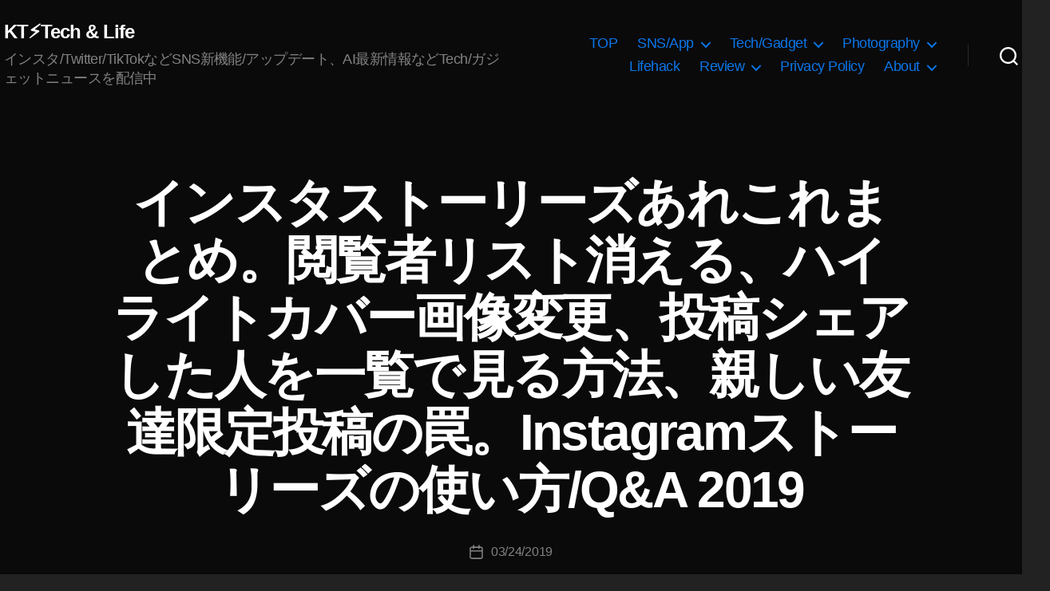

--- FILE ---
content_type: text/html; charset=utf-8
request_url: https://www.google.com/recaptcha/api2/aframe
body_size: 268
content:
<!DOCTYPE HTML><html><head><meta http-equiv="content-type" content="text/html; charset=UTF-8"></head><body><script nonce="dZmVC5RuwChGce1JxWuYLw">/** Anti-fraud and anti-abuse applications only. See google.com/recaptcha */ try{var clients={'sodar':'https://pagead2.googlesyndication.com/pagead/sodar?'};window.addEventListener("message",function(a){try{if(a.source===window.parent){var b=JSON.parse(a.data);var c=clients[b['id']];if(c){var d=document.createElement('img');d.src=c+b['params']+'&rc='+(localStorage.getItem("rc::a")?sessionStorage.getItem("rc::b"):"");window.document.body.appendChild(d);sessionStorage.setItem("rc::e",parseInt(sessionStorage.getItem("rc::e")||0)+1);localStorage.setItem("rc::h",'1769068274603');}}}catch(b){}});window.parent.postMessage("_grecaptcha_ready", "*");}catch(b){}</script></body></html>